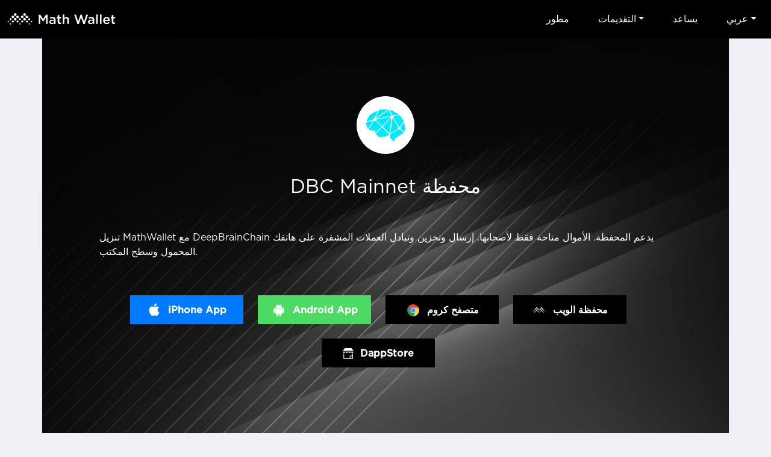

--- FILE ---
content_type: text/html
request_url: https://mathwallet.org/dbcmainnet-wallet/ar/
body_size: 6376
content:
<!DOCTYPE html><html lang=en class=construction><head><meta charset=UTF-8><meta name=viewport content="width=device-width,user-scalable=no,initial-scale=1,maximum-scale=1,minimum-scale=1"><meta name=keywords content="DeepBrainChain, DBC,airdrop,giveaway"><meta name=description content="DBC is the main network of DBC GPU computing power."><link rel="shortcut icon" type=image/x-icon href=https://staticcdn2.maiziqianbao.net/static/img/favicon.ico><title>DeepBrainChain محفظة - DeepBrainChain, DBC,airdrop,giveaway</title><link href=https://staticcdn2.maiziqianbao.net/static/js/../css/common.3b6b1622.css rel=stylesheet><link href=https://staticcdn2.maiziqianbao.net/static/js/../css/chain.fd4c69c8.css rel=stylesheet></head><body class=construction><nav class="navbar fixed-top navbar-expand-lg com-nav"><a class=navbar-brand href=/ ><img src=https://staticcdn2.maiziqianbao.net/static/img/icon/MathWallet_Logo.svg height=48> </a><button class=navbar-toggler type=button data-toggle=collapse data-target=#toggleNav><span class=navbar-toggler-icon></span></button><div class="collapse navbar-collapse justify-content-end" id=toggleNav><div class="collapse-close d-lg-none" data-toggle=collapse data-target=#toggleNav>×</div><ul class=navbar-nav><li class=d-lg-none><a href=/ >الصفحة الرئيسية</a></li><li><a target=_blank rel=noreferrer href=https://doc.mathwallet.org/ >مطور</a></li><li class="nav-item dropdown"><a href=javascript:; class=dropdown-toggle id=navbarDropdown data-toggle=dropdown>التقديمات</a><div class=dropdown-menu aria-labelledby=navbarDropdown><a class=dropdown-item target=_blank rel=noreferrer href=https://m.maiziqianbao.net/eth/submitNewDapp>DApp </a><a class=dropdown-item target=_blank rel=noreferrer href="https://m.maiziqianbao.net/eth/submitNewToken?type=">Token </a><a class=dropdown-item target=_blank rel=noreferrer href="https://m.maiziqianbao.net/submit/nft?type=">NFT</a></div></li><li><a href="https://blog.mathwallet.org/?p=540" target=_blank rel=noreferrer>يساعد</a></li><li class="nav-item dropdown"><a href=javascript:; class=dropdown-toggle id=lang data-toggle=dropdown>عربي</a><div class=dropdown-menu aria-labelledby=lang><a class=dropdown-item href=/dbcmainnet-wallet/en/ >English</a> <a class=dropdown-item href=/dbcmainnet-wallet/cn/ >中文</a> <a class=dropdown-item href=/dbcmainnet-wallet/ja/ >日本語</a> <a class=dropdown-item href=/dbcmainnet-wallet/ko/ >한국어</a> <a class=dropdown-item href=/dbcmainnet-wallet/vi/ >Tiếng Việt</a> <a class=dropdown-item href=/dbcmainnet-wallet/es/ >Español</a> <a class=dropdown-item href=/dbcmainnet-wallet/fr/ >français</a> <a class=dropdown-item href=/dbcmainnet-wallet/de/ >Deutsch</a> <a class=dropdown-item href=/dbcmainnet-wallet/hi/ >हिंदी</a> <a class=dropdown-item href=/dbcmainnet-wallet/id/ >Indonesia</a> <a class=dropdown-item href=/dbcmainnet-wallet/pt/ >Português</a> <a class=dropdown-item href=/dbcmainnet-wallet/ru/ >русский</a> <a class=dropdown-item href=/dbcmainnet-wallet/ar/ >عربي</a></div></li></ul></div></nav><section class=container><header class="row justify-content-md-center"><div class=col-md-10><div class=logo><img src=https://oss-us-cdn.maiziqianbao.net/Chain_logo/0I1627379019.jpg width=100%></div><h1>DBC Mainnet محفظة</h1><p>تنزيل MathWallet مع DeepBrainChain يدعم المحفظة. الأموال متاحة فقط لأصحابها. إرسال وتخزين وتبادل العملات المشفرة على هاتفك المحمول وسطح المكتب.</p><ul class=download-btn><ul class="install-box app-install"><li class="d-none d-md-block"><a href=javascript:;><img src=https://staticcdn2.maiziqianbao.net/static/img/icon/foriphone@2x.png width=24> <span>iPhone App</span></a></li><li class="d-none d-md-block"><a class=downloadAndroid href="https://play.google.com/store/apps/details?id=com.mathwallet.android" target=_blank rel=noreferrer><img src=https://staticcdn2.maiziqianbao.net/static/img/icon/forandroid@2x.png width=24> <span>Android App</span></a></li></ul><ul class=install-box id=collapseApp><li class=d-md-none><a class=install-iphone href=javascript:; data-toggle=modal><img src=https://staticcdn2.maiziqianbao.net/static/img/icon/foriphone@2x.png width=24> <span>iPhone App</span></a></li><li class=d-md-none><a class=install-android href=javascript:; data-toggle=modal><img src=https://staticcdn2.maiziqianbao.net/static/img/icon/forandroid@2x.png width=24> <span>Android App</span></a></li></ul><div class="modal modal-collapse" id=collapseiPhone aria-hidden=true><div class=modal-dialog role=document><div class=modal-content><button type=button class=close data-dismiss=modal><img src=https://staticcdn2.maiziqianbao.net/static/img/app/dowmward.png width=16></button><div class=text-center><img src=https://staticcdn2.maiziqianbao.net/static/img/app/math5.png width=60><h4>MathWallet</h4></div><a class="d-btn downloadIos" target=_blank rel=noreferrer href=https://apps.apple.com/us/app/mathwallet5/id1582612388><img src=https://staticcdn2.maiziqianbao.net/static/img/app/appstore.png width=24> <span>AppStore Version</span></a></div></div></div><div class="modal modal-collapse" id=collapseAndroid aria-hidden=true><div class=modal-dialog role=document><div class=modal-content><button type=button class=close data-dismiss=modal><img src=https://staticcdn2.maiziqianbao.net/static/img/app/dowmward.png width=16></button><div class=text-center><img src=https://staticcdn2.maiziqianbao.net/static/img/app/math5_android.png width=60><h4>MathWallet</h4></div><a class="downloadAndroid d-btn border" target=_blank rel=noreferrer href="https://play.google.com/store/apps/details?id=com.mathwallet.android"><img src=https://staticcdn2.maiziqianbao.net/static/img/app/google.png width=24> <span>GooglePlay</span> </a><a class="downloadAndroid d-btn" href="https://mathwallet-public.s3.us-east-2.amazonaws.com/android/mathwallet5_android.apk?r=" +parseint(math.random()*999999+100000)><img src=https://staticcdn2.maiziqianbao.net/static/img/app/android-green.png width=24> <span>تحميل APK</span></a></div></div></div><div class="modal modal-guide" id=guideModal2><div class=modal-dialog role=document><div class=modal-content><button type=button class=close data-dismiss=modal aria-label=Close><span aria-hidden=true>&times;</span></button> <a class="downloadIos install" href=https://apps.apple.com/us/app/mathwallet5/id1582612388>AppStore Version</a><div class=guide-info style=border:none><p style="font-size: 14px;">在海外 AppStore 下载应用需要海外 Apple ID</p><p style="font-size: 14px;padding:8px 0 16px;border-bottom: 1px solid #dedede;"><a href="https://blog.mathwallet.xyz/?p=1676" target=_blank rel=noreferrer>点击查看如何创建海外 Apple ID？</a></p><h5 style="margin-top: 32px">1. 点击 AppStore 右上角头像</h5><p><img src=https://staticcdn2.maiziqianbao.net/static/img/app/guide1.png width=100%></p><h5>2. 进入账户后，点击退出登录</h5><p><img src=https://staticcdn2.maiziqianbao.net/static/img/app/guide2.png width=100%></p><h5>3. 使用海外 AppStore 账号进行登录后，即可进行下载。</h5></div></div></div></div><li><a target=_blank rel=noreferrer href=https://chrome.google.com/webstore/detail/math-wallet/afbcbjpbpfadlkmhmclhkeeodmamcflc><img src=https://staticcdn2.maiziqianbao.net/static/img/icon/forchrome.png width=24> <span>متصفح كروم</span></a></li><li><a target=_blank rel=noreferrer href=https://mathwallet.org/polka/#/dbc><img src=https://staticcdn2.maiziqianbao.net/static/img/icon/logo-white.png width=24> <span>محفظة الويب</span></a></li><li><a target=_blank rel=noreferrer href="https://mathdapp.store/?blockchain=DBC"><img src=https://staticcdn2.maiziqianbao.net/static/img/icon/store_white.svg width=18> <span>DappStore</span></a></li></ul></div></header><a href=https://t.me/mathwalletpoke_bot class=adv target=_blank rel="noopener noreferrer"><div class=flex-wrap><p class=text>MATH Tap2Earn <span class=yellow>MiniApp</span> Launched!</p><img src=https://staticcdn2.maiziqianbao.net/static/img/adv/3.png height=42 class=btn></div></a><article class="row justify-content-md-center"><div class="col-md-10 content"><h2>حول MathWallet</h2><p>MathWallet is the Multichain Wallet for Web3 that enables token storage of 100+ chains including BTC, ETH, Polkadot, Filecoin, Solana, BSC, Cosmos etc, supports cross-chain token bridges and multi-chain dApp store. Our investors includes Fenbushi Capital, Alameda Research, Binance Labs, FundamentalLabs, Multicoin Capital, NGC Ventures, Amber Group, 6Eagle Capital.</p><h2>What is</h2><p>DBC is the main network of DBC GPU computing power.</p><p>The vision of DeepBrain Chain is to build an infinitely scalable distributed high-performance computing network and become the most important computing infrastructure in the era of AI+ metaverse.</p><a class=link href=https://www.deepbrainchain.org/ target=_blank rel="noopener noreferrer">https://www.deepbrainchain.org/</a></div></article></section><footer><div class="container clearfix"><div class=float-right><div class=public-chain><h4>سلسلة عامة</h4><ul class=clearfix><li><a href=../../bitcoin-wallet/ar target=_blank rel=noreferrer>Bitcoin</a></li><li><a href=../../ethereum-wallet/ar target=_blank rel=noreferrer>Ethereum</a></li><li><a href=../../solana-wallet/ar target=_blank rel=noreferrer>Solana</a></li><li><a href=../../bnbchain-wallet/ar target=_blank rel=noreferrer>BNBChain</a></li><li><a href=../../ton-wallet/ar target=_blank rel=noreferrer>TON</a></li><li><a href=../../base-wallet/ar target=_blank rel=noreferrer>Base</a></li><li><a href=../../polygon-wallet/ar target=_blank rel=noreferrer>Polygon</a></li><li><a href=../../optimism-wallet/ar target=_blank rel=noreferrer>Optimism</a></li><li><a href=../../arbitrumone-wallet/ar target=_blank rel=noreferrer>Arbitrum One</a></li><li><a href=../../polkadot-wallet/ar target=_blank rel=noreferrer>Polkadot</a></li><li><a href=../../aptos-wallet/ar target=_blank rel=noreferrer>APTOS</a></li><li><a href=../../cosmos-wallet/ar target=_blank rel=noreferrer>Cosmos</a></li><li><a href=../../opbnb-wallet/ar target=_blank rel=noreferrer>opBNB</a></li><li><a href=../../kusama-wallet/ar target=_blank rel=noreferrer>Kusama</a></li><li><a href=../../filecoin-wallet/ar target=_blank rel=noreferrer>Filecoin</a></li><li><a href=../../arweave-wallet/ar target=_blank rel=noreferrer>Arweave</a></li><li><a href=../../arbitrumnova-wallet/ar target=_blank rel=noreferrer>Arbitrum Nova</a></li><li><a href=../../moonbeam-wallet/ar target=_blank rel=noreferrer>Moonbeam</a></li><li><a href=../../okxchain-wallet/ar target=_blank rel=noreferrer>OKXChain</a></li><li><a href=../../moonriver-wallet/ar target=_blank rel=noreferrer>Moonriver</a></li><li><a href=../../sui-wallet/ar target=_blank rel=noreferrer>Sui</a></li><li><a href=../../tezos-wallet/ar target=_blank rel=noreferrer>Tezos</a></li><li><a href=../../fantom-wallet/ar target=_blank rel=noreferrer>Fantom</a></li><li><a href=../../ronin-wallet/ar target=_blank rel=noreferrer>Ronin</a></li><li><a href=../../avalanche-wallet/ar target=_blank rel=noreferrer>Avalanche</a></li><li><a href=../../bittensor-wallet/ar target=_blank rel=noreferrer>Bittensor</a></li><li><a href=../../heco-wallet/ar target=_blank rel=noreferrer>Heco</a></li><li><a href=../../sei-wallet/ar target=_blank rel=noreferrer>Sei</a></li><li><a href=../../scroll-wallet/ar target=_blank rel=noreferrer>Scroll</a></li><li><a href=../../mantapacific-wallet/ar target=_blank rel=noreferrer>Manta Pacific</a></li><li><a href=../../blast-wallet/ar target=_blank rel=noreferrer>Blast</a></li><li><a href=../../polygonzkevm-wallet/ar target=_blank rel=noreferrer>Polygon zkEVM</a></li><li><a href=../../linea-wallet/ar target=_blank rel=noreferrer>Linea</a></li><li><a href=../../celo-wallet/ar target=_blank rel=noreferrer>Celo</a></li><li><a href=../../gnosischain-wallet/ar target=_blank rel=noreferrer>GnosisChain</a></li><li><a href=../../zksyncera-wallet/ar target=_blank rel=noreferrer>zkSync Era</a></li><li><a href=../../flow-wallet/ar target=_blank rel=noreferrer>Flow</a></li><li><a href=../../zora-wallet/ar target=_blank rel=noreferrer>Zora</a></li><li><a href=../../tron-wallet/ar target=_blank rel=noreferrer>TRON</a></li><li><a href=../../near-wallet/ar target=_blank rel=noreferrer>Near</a></li><li><a href=../../assethub(kusama)-wallet/ar target=_blank rel=noreferrer>Asset Hub (Kusama)</a></li><li><a href=../../acala-wallet/ar target=_blank rel=noreferrer>Acala</a></li><li><a href=../../karura-wallet/ar target=_blank rel=noreferrer>Karura</a></li><li><a href=../../bifrostkusama-wallet/ar target=_blank rel=noreferrer>Bifrost Kusama</a></li><li><a href=../../bifrostpolkadot-wallet/ar target=_blank rel=noreferrer>Bifrost Polkadot</a></li><li><a href=../../khala-wallet/ar target=_blank rel=noreferrer>Khala</a></li><li><a href=../../parallel-wallet/ar target=_blank rel=noreferrer>Parallel</a></li><li><a href=../../chainx-wallet/ar target=_blank rel=noreferrer>ChainX</a></li><li><a href=../../crust-wallet/ar target=_blank rel=noreferrer>CRUST</a></li><li><a href=../../kintsugibtc-wallet/ar target=_blank rel=noreferrer>KintsugiBTC</a></li><li><a href=../../evmos-wallet/ar target=_blank rel=noreferrer>Evmos</a></li><li><a href=../../bitcoinlightning-wallet/ar target=_blank rel=noreferrer>Bitcoin Lightning</a></li><li><a href=../../clover-wallet/ar target=_blank rel=noreferrer>Clover</a></li><li><a href=../../darwinia-wallet/ar target=_blank rel=noreferrer>Darwinia</a></li><li><a href=../../eos-wallet/ar target=_blank rel=noreferrer>EOS</a></li><li><a href=../../bnbbeaconchain-wallet/ar target=_blank rel=noreferrer>BNB Beacon Chain</a></li><li><a href=../../cronos-wallet/ar target=_blank rel=noreferrer>Cronos</a></li><li><a href=../../metis-wallet/ar target=_blank rel=noreferrer>Metis</a></li><li><a href=../../oasisnetwork-wallet/ar target=_blank rel=noreferrer>OasisNetwork</a></li><li><a href=../../syscoin-wallet/ar target=_blank rel=noreferrer>Syscoin</a></li><li><a href=../../irisnet-wallet/ar target=_blank rel=noreferrer>IRISnet</a></li><li><a href=../../secretnetwork-wallet/ar target=_blank rel=noreferrer>Secret Network</a></li><li><a href=../../kava-wallet/ar target=_blank rel=noreferrer>KAVA</a></li><li><a href=../../thorchain-wallet/ar target=_blank rel=noreferrer>THORChain</a></li><li><a href=../../bandprotocol-wallet/ar target=_blank rel=noreferrer>Band Protocol</a></li><li><a href=../../conflux-wallet/ar target=_blank rel=noreferrer>Conflux</a></li><li><a href=../../platon-wallet/ar target=_blank rel=noreferrer>PlatON</a></li><li><a href=../../rootstock-wallet/ar target=_blank rel=noreferrer>Rootstock</a></li><li><a href=../../nervos-wallet/ar target=_blank rel=noreferrer>Nervos</a></li><li><a href=../../klaytn-wallet/ar target=_blank rel=noreferrer>Klaytn</a></li><li><a href=../../ontology-wallet/ar target=_blank rel=noreferrer>Ontology</a></li><li><a href=../../vechain-wallet/ar target=_blank rel=noreferrer>VeChain</a></li><li><a href=../../hoosmartchain-wallet/ar target=_blank rel=noreferrer>HooSmartChain</a></li><li><a href=../../harmony-wallet/ar target=_blank rel=noreferrer>Harmony</a></li><li><a href=../../harmonyevm-wallet/ar target=_blank rel=noreferrer>Harmony EVM</a></li><li><a href=../../astar-wallet/ar target=_blank rel=noreferrer>Astar</a></li><li><a href=../../astarevm-wallet/ar target=_blank rel=noreferrer>AstarEVM</a></li><li><a href=../../shiden-wallet/ar target=_blank rel=noreferrer>Shiden</a></li><li><a href=../../shidenevm-wallet/ar target=_blank rel=noreferrer>ShidenEVM</a></li><li><a href=../../ethereumpow-wallet/ar target=_blank rel=noreferrer>EthereumPoW</a></li><li><a href=../../ethereumfair-wallet/ar target=_blank rel=noreferrer>EthereumFair</a></li><li><a href=../../substrate-wallet/ar target=_blank rel=noreferrer>Substrate</a></li><li><a href=../../evm-wallet/ar target=_blank rel=noreferrer>EVM</a></li><li><a href=../../gatechain-wallet/ar target=_blank rel=noreferrer>GateChain</a></li><li><a href=../../kcc-wallet/ar target=_blank rel=noreferrer>KCC</a></li><li><a href=../../calamari-wallet/ar target=_blank rel=noreferrer>Calamari</a></li><li><a href=../../kiltspiritnet-wallet/ar target=_blank rel=noreferrer>KILT Spiritnet</a></li><li><a href=../../basilisk-wallet/ar target=_blank rel=noreferrer>Basilisk</a></li><li><a href=../../neatcoin-wallet/ar target=_blank rel=noreferrer>Neatcoin</a></li><li><a href=../../godwoken-wallet/ar target=_blank rel=noreferrer>Godwoken</a></li><li><a href=../../quartz-wallet/ar target=_blank rel=noreferrer>Quartz</a></li><li><a href=../../smartbch-wallet/ar target=_blank rel=noreferrer>smartBCH</a></li><li><a href=../../fuse-wallet/ar target=_blank rel=noreferrer>Fuse</a></li><li><a href=../../milkomedacardano-wallet/ar target=_blank rel=noreferrer>MilkomedaCardano</a></li><li><a href=../../swimmer-wallet/ar target=_blank rel=noreferrer>Swimmer</a></li><li><a href=../../cubechain-wallet/ar target=_blank rel=noreferrer>Cube Chain</a></li><li><a href=../../osmosis-wallet/ar target=_blank rel=noreferrer>Osmosis</a></li><li><a href=../../akash-wallet/ar target=_blank rel=noreferrer>Akash</a></li><li><a href=../../starname-wallet/ar target=_blank rel=noreferrer>Starname</a></li><li><a href=../../certik-wallet/ar target=_blank rel=noreferrer>Certik</a></li><li><a href=../../sentinel-wallet/ar target=_blank rel=noreferrer>Sentinel</a></li><li><a href=../../regen-wallet/ar target=_blank rel=noreferrer>Regen</a></li><li><a href=../../persistence-wallet/ar target=_blank rel=noreferrer>Persistence</a></li><li><a href=../../crypto.org-wallet/ar target=_blank rel=noreferrer>Crypto.org</a></li><li><a href=../../axelar-wallet/ar target=_blank rel=noreferrer>Axelar</a></li><li><a href=../../ixo-wallet/ar target=_blank rel=noreferrer>IXO</a></li><li><a href=../../juno-wallet/ar target=_blank rel=noreferrer>Juno</a></li><li><a href=../../stargaze-wallet/ar target=_blank rel=noreferrer>Stargaze</a></li><li><a href=../../sommelier-wallet/ar target=_blank rel=noreferrer>Sommelier</a></li><li><a href=../../gravitybridge-wallet/ar target=_blank rel=noreferrer>Gravity Bridge</a></li><li><a href=../../umee-wallet/ar target=_blank rel=noreferrer>Umee</a></li><li><a href=../../telosevm-wallet/ar target=_blank rel=noreferrer>TelosEVM</a></li><li><a href=../../assethub(polkadot)-wallet/ar target=_blank rel=noreferrer>Asset Hub (Polkadot)</a></li><li><a href=../../efinity-wallet/ar target=_blank rel=noreferrer>Efinity</a></li><li><a href=../../composablefinance-wallet/ar target=_blank rel=noreferrer>Composable Finance</a></li><li><a href=../../origintrailparachain-wallet/ar target=_blank rel=noreferrer>OriginTrail Parachain</a></li><li><a href=../../phala-wallet/ar target=_blank rel=noreferrer>Phala</a></li><li><a href=../../unique-wallet/ar target=_blank rel=noreferrer>UNIQUE</a></li><li><a href=../../injective-wallet/ar target=_blank rel=noreferrer>Injective</a></li><li><a href=../../xdc-wallet/ar target=_blank rel=noreferrer>XDC</a></li><li><a href=../../bitgert-wallet/ar target=_blank rel=noreferrer>Bitgert</a></li><li><a href=../../humanode-wallet/ar target=_blank rel=noreferrer>Humanode</a></li><li><a href=../../humanodeevm-wallet/ar target=_blank rel=noreferrer>HumanodeEVM</a></li><li><a href=../../flare-wallet/ar target=_blank rel=noreferrer>Flare</a></li><li><a href=../../canto-wallet/ar target=_blank rel=noreferrer>Canto</a></li><li><a href=../../enuls-wallet/ar target=_blank rel=noreferrer>ENULS</a></li><li><a href=../../confluxespace-wallet/ar target=_blank rel=noreferrer>Conflux eSpace</a></li><li><a href=../../fvm-wallet/ar target=_blank rel=noreferrer>FVM</a></li><li><a href=../../noble-wallet/ar target=_blank rel=noreferrer>Noble</a></li><li><a href=../../eosevm-wallet/ar target=_blank rel=noreferrer>EOS EVM</a></li><li><a href=../../core-wallet/ar target=_blank rel=noreferrer>Core</a></li><li><a href=../../neonevm-wallet/ar target=_blank rel=noreferrer>Neon EVM</a></li><li><a href=../../zetachaintestnet-wallet/ar target=_blank rel=noreferrer>ZetaChain Testnet</a></li><li><a href=../../kavaevm-wallet/ar target=_blank rel=noreferrer>Kava EVM</a></li><li><a href=../../scrollsepoliatestnet-wallet/ar target=_blank rel=noreferrer>Scroll Sepolia Testnet</a></li><li><a href=../../mantle-wallet/ar target=_blank rel=noreferrer>Mantle</a></li><li><a href=../../pgn-wallet/ar target=_blank rel=noreferrer>PGN</a></li><li><a href=../../shibarium-wallet/ar target=_blank rel=noreferrer>Shibarium</a></li><li><a href=../../celestiamochatestnet-wallet/ar target=_blank rel=noreferrer>Celestia Mocha Testnet</a></li><li><a href=../../greenfield-wallet/ar target=_blank rel=noreferrer>Greenfield</a></li><li><a href=../../archwaytriomphe-wallet/ar target=_blank rel=noreferrer>Archway Triomphe</a></li><li><a href=../../x1testnet-wallet/ar target=_blank rel=noreferrer>X1 Testnet</a></li><li><a href=../../shimmerevm-wallet/ar target=_blank rel=noreferrer>ShimmerEVM</a></li><li><a href=../../meter-wallet/ar target=_blank rel=noreferrer>Meter</a></li><li><a href=../../combo-wallet/ar target=_blank rel=noreferrer>Combo</a></li><li><a href=../../bevm-wallet/ar target=_blank rel=noreferrer>BEVM</a></li><li><a href=../../celestia-wallet/ar target=_blank rel=noreferrer>Celestia</a></li><li><a href=../../zetachain-wallet/ar target=_blank rel=noreferrer>ZetaChain</a></li><li><a href=../../eon-wallet/ar target=_blank rel=noreferrer>EON</a></li><li><a href=../../merlin-wallet/ar target=_blank rel=noreferrer>Merlin</a></li><li><a href=../../graphlinq-wallet/ar target=_blank rel=noreferrer>GraphLinq</a></li><li><a href=../../inevm-wallet/ar target=_blank rel=noreferrer>inEVM</a></li><li><a href=../../satoshivm-wallet/ar target=_blank rel=noreferrer>SatoshiVM</a></li><li><a href=../../router-wallet/ar target=_blank rel=noreferrer>Router</a></li><li><a href=../../degenchain-wallet/ar target=_blank rel=noreferrer>Degen Chain</a></li><li><a href=../../availtestnet-wallet/ar target=_blank rel=noreferrer>Avail Testnet</a></li><li><a href=../../saga-wallet/ar target=_blank rel=noreferrer>Saga</a></li><li><a href=../../kusamapeople-wallet/ar target=_blank rel=noreferrer>Kusama People</a></li><li><a href=../../taiko-wallet/ar target=_blank rel=noreferrer>Taiko</a></li><li><a href=../../iotaevm-wallet/ar target=_blank rel=noreferrer>IOTA EVM</a></li><li><a href=../../gmnetwork-wallet/ar target=_blank rel=noreferrer>GM Network</a></li><li><a href=../../xlayer-wallet/ar target=_blank rel=noreferrer>X Layer</a></li><li><a href=../../zklinknova-wallet/ar target=_blank rel=noreferrer>zkLink Nova</a></li><li><a href=../../bitlayer-wallet/ar target=_blank rel=noreferrer>Bitlayer</a></li><li><a href=../../fractaltestnet-wallet/ar target=_blank rel=noreferrer>Fractal Testnet</a></li><li><a href=../../b3-wallet/ar target=_blank rel=noreferrer>B3</a></li><li><a href=../../neox-wallet/ar target=_blank rel=noreferrer>NeoX</a></li><li><a href=../../soneiumminatotestnet-wallet/ar target=_blank rel=noreferrer>Soneium Minato Testnet</a></li><li><a href=../../apechain-wallet/ar target=_blank rel=noreferrer>ApeChain</a></li><li><a href=../../worldchain-wallet/ar target=_blank rel=noreferrer>World Chain</a></li><li><a href=../../kaspa-wallet/ar target=_blank rel=noreferrer>Kaspa</a></li><li><a href=../../vana-wallet/ar target=_blank rel=noreferrer>Vana</a></li><li><a href=../../soon-wallet/ar target=_blank rel=noreferrer>SOON</a></li><li><a href=../../dogecoin-wallet/ar target=_blank rel=noreferrer>Dogecoin</a></li><li><a href=../../mode-wallet/ar target=_blank rel=noreferrer>Mode</a></li><li><a href=../../soneium-wallet/ar target=_blank rel=noreferrer>Soneium</a></li><li><a href=../../sonic-wallet/ar target=_blank rel=noreferrer>Sonic</a></li><li><a href=../../berachain-wallet/ar target=_blank rel=noreferrer>Berachain</a></li><li><a href=../../abstract-wallet/ar target=_blank rel=noreferrer>Abstract</a></li><li><a href=../../ink-wallet/ar target=_blank rel=noreferrer>Ink</a></li><li><a href=../../babylongenesis-wallet/ar target=_blank rel=noreferrer>Babylon Genesis</a></li><li><a href=../../hyperevm-wallet/ar target=_blank rel=noreferrer>HyperEVM</a></li><li><a href=../../lumiaprism-wallet/ar target=_blank rel=noreferrer>Lumia Prism</a></li><li><a href=../../seievm-wallet/ar target=_blank rel=noreferrer>Sei EVM</a></li><li><a href=../../aurora-wallet/ar target=_blank rel=noreferrer>Aurora</a></li><li><a href=../../edgeware-wallet/ar target=_blank rel=noreferrer>Edgeware</a></li><li><a href=../../equilibrium-wallet/ar target=_blank rel=noreferrer>Equilibrium</a></li><li><a href=../../kulupu-wallet/ar target=_blank rel=noreferrer>Kulupu</a></li><li><a href=../../stafi-wallet/ar target=_blank rel=noreferrer>Stafi</a></li><li><a href=../../centrifuge-wallet/ar target=_blank rel=noreferrer>Centrifuge</a></li><li><a href=../../subsocialparachain-wallet/ar target=_blank rel=noreferrer>Subsocial Parachain</a></li><li><a href=../../subsocialsolochain-wallet/ar target=_blank rel=noreferrer>Subsocial Solochain</a></li><li><a href=../../sora-wallet/ar target=_blank rel=noreferrer>Sora</a></li><li><a href=../../songbird-wallet/ar target=_blank rel=noreferrer>Songbird</a></li><li><a href=../../darwiniacrab-wallet/ar target=_blank rel=noreferrer>Darwinia Crab</a></li><li><a href=../../dbcmainnet-wallet/ar target=_blank rel=noreferrer>DBC Mainnet</a></li><li><a href=../../coinexsmartchain-wallet/ar target=_blank rel=noreferrer>CoinEx Smart Chain</a></li><li><a href=../../zilliqa-wallet/ar target=_blank rel=noreferrer>Zilliqa</a></li><li><a href=../../eosforce-wallet/ar target=_blank rel=noreferrer>EOS FORCE</a></li><li><a href=../../yas-wallet/ar target=_blank rel=noreferrer>YAS</a></li><li><a href=../../palm-wallet/ar target=_blank rel=noreferrer>Palm</a></li><li><a href=../../boba-wallet/ar target=_blank rel=noreferrer>Boba</a></li><li><a href=../../basapechain-wallet/ar target=_blank rel=noreferrer>BAS Ape Chain</a></li><li><a href=../../archwayconstantinetestnet-wallet/ar target=_blank rel=noreferrer>Archway Constantine Testnet</a></li><li><a href=../../seiatlantic2testnet-wallet/ar target=_blank rel=noreferrer>SEI atlantic 2 Testnet</a></li><li><a href=../../fibos-wallet/ar target=_blank rel=noreferrer>FIBOS</a></li><li><a href=../../enumivo-wallet/ar target=_blank rel=noreferrer>Enumivo</a></li><li><a href=../../bos-wallet/ar target=_blank rel=noreferrer>BOS</a></li><li><a href=../../teloseos-wallet/ar target=_blank rel=noreferrer>TelosEOS</a></li><li><a href=../../neo-wallet/ar target=_blank rel=noreferrer>NEO</a></li><li><a href=../../viction-wallet/ar target=_blank rel=noreferrer>Viction</a></li><li><a href=../../ethereumclassic-wallet/ar target=_blank rel=noreferrer>Ethereum Classic</a></li><li><a href=../../iotex-wallet/ar target=_blank rel=noreferrer>IoTeX</a></li><li><a href=../../opbnbtestnet-wallet/ar target=_blank rel=noreferrer>opBNB Testnet</a></li><li><a href=../../nebulas-wallet/ar target=_blank rel=noreferrer>Nebulas</a></li><li><a href=../../ethersocial-wallet/ar target=_blank rel=noreferrer>Ethersocial</a></li><li><a href=../../worbli-wallet/ar target=_blank rel=noreferrer>WORBLI</a></li><li><a href=../../wax-wallet/ar target=_blank rel=noreferrer>Wax</a></li><li><a href=../../nft-wallet/ar target=_blank rel=noreferrer>NFT</a></li><li><a href=../../solanatestnet-wallet/ar target=_blank rel=noreferrer>Solana Testnet</a></li><li><a href=../../bsctestnet-wallet/ar target=_blank rel=noreferrer>BSC Testnet</a></li><li><a href=../../bastestnet-wallet/ar target=_blank rel=noreferrer>BAS Testnet</a></li><li><a href=../../basegoerlitestnet-wallet/ar target=_blank rel=noreferrer>Base Goerli Testnet</a></li></ul></div></div><div class=float-right><div class=contact><a href=https://twitter.com/Mathwallet target=_blank rel=noreferrer><img src=https://staticcdn2.maiziqianbao.net/static/img/foot/twitter.png width=32> </a><a href=https://discord.gg/gXSfnk5eP5 target=_blank rel=noreferrer><img src=https://staticcdn2.maiziqianbao.net/static/img/foot/discord.png width=32></a><a href=mailto:labs@mathwallet.org><img src=https://staticcdn2.maiziqianbao.net/static/img/foot/email.png width=32></a><a href=https://t.me/mathwalletnews target=_blank rel=noreferrer><img src=https://staticcdn2.maiziqianbao.net/static/img/foot/telegram.png width=32></a><a href=https://medium.com/@mathwallet target=_blank rel=noreferrer><img src=https://staticcdn2.maiziqianbao.net/static/img/foot/medium.png width=32> </a><a href=https://www.youtube.com/c/MathWallet target=_blank rel=noreferrer><img src=https://staticcdn2.maiziqianbao.net/static/img/foot/youtube.png width=32></a><a href=https://github.com/mathwallet target=_blank rel=noreferrer><img src=https://staticcdn2.maiziqianbao.net/static/img/foot/github.png width=32></a></div><div class=copyright><a target=_blank rel=noreferrer href="https://blog.mathwallet.org/?p=396">تحميل Media Kit</a></div></div></div></footer><script type=text/javascript src=https://staticcdn2.maiziqianbao.net/static/js/common.6ebd4dbb100725cde4be.js></script><script type=text/javascript src=https://staticcdn2.maiziqianbao.net/static/js/chain.65296eec15b44c34f12d.js></script></body></html>

--- FILE ---
content_type: text/css
request_url: https://staticcdn2.maiziqianbao.net/static/css/chain.fd4c69c8.css
body_size: 1533
content:
.row{margin-right:0;margin-left:0}.col-md-10{padding:0}body>section.container{min-height:calc(100vh - 376px);padding-bottom:1px}header{font-size:16px;line-height:1.5;padding:96px 0 128px;color:#fff;background:#000 url(https://staticcdn2.maiziqianbao.net/static/img/bg/bg_web.jpg)no-repeat 50%/cover;text-align:center}header h1{font-size:32px;font-weight:500;margin:24px 0 48px}header p{text-align:left}header .download-btn{display:-webkit-box;display:-ms-flexbox;display:flex;-webkit-box-pack:center;-ms-flex-pack:center;justify-content:center;margin-top:48px;-ms-flex-wrap:wrap;flex-wrap:wrap;text-align:center}article{background:#fff;margin:24px 0}article .content{padding:48px 15px;font-size:14px;line-height:24px}.content div,.content p,.content ul{margin:16px 0}.content h1,.content h2,.content h3,.content h4,.content h5,.content h6{margin:48px 0 16px;font-weight:700;font-family:Gotham-Medium;line-height:1.2}.content h1{font-size:24px}.content h2{font-size:20px}.content h3{font-size:18px}.content h4,.content h5{font-size:16px;margin-top:16px}.logo{display:inline-block;width:96px;height:96px;background:#fff;border-radius:50%;padding:13px;overflow:hidden}footer .container{display:block}footer .float-right{float:right;width:50%;text-align:left}.public-chain h4{font:400 14px/16px PingFangSC;font-variant-east-asian:traditional;color:hsla(0,0%,100%,.5);margin-bottom:16px}.public-chain li{float:left;width:30%;font-size:14px;line-height:16px}.public-chain a{display:inline-block;margin:0 0 8px}footer .copyright a{margin:8px 0}footer .contact{margin-left:-8px}.link{display:block}.adv{display:-webkit-box;display:-ms-flexbox;display:flex;-webkit-box-align:start;-ms-flex-align:start;align-items:flex-start;-ms-flex-wrap:wrap;flex-wrap:wrap;background:#1f0755 url(/static/img/adv/1.png) no-repeat 100% 0/auto 100%;color:#fff!important;padding:24px 60px 8px 24px;position:relative;margin:24px 0;font:700 22px/1.75 Gotham-Medium}.adv .yellow{color:#fde01d}.adv .text{margin-right:24px}.adv .btn,.adv .text{margin-bottom:16px}.adv .flex-wrap{display:-webkit-box;display:-ms-flexbox;display:flex;-ms-flex-wrap:wrap;flex-wrap:wrap;-webkit-box-align:center;-ms-flex-align:center;align-items:center;width:78%}@media(max-width:992px){.adv{background-image:url(/static/img/adv/2.png);padding:20px 120px 8px 16px}.adv .btn,.adv .text{margin-bottom:12px}}@media(max-width:768px){body>section{min-height:unset}header{padding:48px 24px}article .content{padding:24px}footer{padding:32px 24px}footer .float-right{float:none;width:100%}footer .contact{margin-top:32px}.content h1,.content h2,.content h3,.content h4,.content h5,.content h6{margin-top:24px}header .download-btn{display:block}.adv{font-size:18px;line-height:1.25}.adv img{height:38px}}@media(max-width:550px){.adv{background-image:url(/static/img/adv/4.png)}}@media(max-width:440px){.public-chain li{width:50%}}.install-box{display:-webkit-box;display:-ms-flexbox;display:flex;-ms-flex-wrap:wrap;flex-wrap:wrap}.download-btn li a{width:188px;min-width:188px;margin:12px 24px 12px 0;height:48px;background:#000;color:#fff;font:700 16px/48px Gotham-Medium;font-variant-east-asian:traditional;text-align:center;display:inline-block;position:relative}.download-btn a:active,.download-btn a:hover{color:#fff}.download-btn a span{margin-left:6px;vertical-align:middle}.app-install a:hover:after{content:"";width:188px;height:188px;background:url(https://staticcdn2.maiziqianbao.net/static/img/icon/org.png)no-repeat 50%/contain;-webkit-box-shadow:0 0 2px rgba(0,0,0,.1);box-shadow:0 0 2px rgba(0,0,0,.1);position:absolute;left:0;top:64px;z-index:10}.install-box li a{background:#007aff}.install-box li:nth-child(2) a{background:#4cd964}.modal-content{border-radius:0;border:none;padding:64px 16px;text-align:left;color:#000}.modal-guide .modal-content{min-height:100vh}.modal-dialog{margin:0;max-width:unset}.modal-guide .close{position:absolute;top:16px;right:16px;font-size:28px}.modal-guide .install{display:block;width:100%;height:48px;font:700 16px/48px Gotham-Medium;font-variant-east-asian:traditional;text-align:center;background:#007aff;color:#fff}.modal-guide .guide-info{border-top:1px solid #dddce0;border-bottom:1px solid #dddce0;margin:32px 0;padding-bottom:36px}.guide-info li{position:relative;padding-left:32px}.guide-info li .list{position:absolute;left:0;top:0;background:#007aff;width:20px;height:20px;text-align:center;color:#fff;border-radius:50%;font:700 14px/20px Gotham-Medium;font-variant-east-asian:traditional}.guide-info h5{font:700 16px/1.5 Gotham-Medium;font-variant-east-asian:traditional;margin:48px 0 8px}.guide-info a{color:#007aff!important}.guide-title{font:700 24px/32px Gotham-Medium;font-variant-east-asian:traditional;text-align:center}.text-grey{color:#8a8a8f;font-size:12px;word-wrap:break-word}.guide-tip li{margin-bottom:8px}.modal-collapse{top:auto}.modal-collapse .modal-content{padding:64px 32px}.modal-collapse .close{position:absolute;left:16px;top:16px;padding:4px;background:#f7f7fa;border-radius:50%;line-height:0;font-size:0}.modal-collapse h4{font:700 14px/1.5 Gotham-Medium;font-variant-east-asian:traditional;margin:14px 0 32px}.modal-collapse .d-btn{color:#000!important;padding:16px 0;display:block;font:700 16px/1.5 Gotham-Medium;font-variant-east-asian:traditional;background:url(https://staticcdn2.maiziqianbao.net/static/img/app/forward.png)no-repeat 100%/16px}.modal-collapse .border{border-bottom:1px solid #dddce0}.modal-collapse .link{padding:24px;background:#f7f7fa;color:#3478f6!important;font:700 14px/1.14 Gotham-Medium;font-variant-east-asian:traditional;margin-top:32px}@media (max-width:767px){.install-box{display:block}.install-box .collapse-card{background:#fff;width:188px;display:inline-block}.install-box .collapse-card a{color:#007aff;background:rgba(0,0,0,0);font-weight:700;font-family:Gotham-Medium;margin:0}.collapse-card a:first-child{border-bottom:1px solid #f0f2f4}#collapseAndroid .collapse-card a{color:#4cd964;background:rgba(0,0,0,0)}.app-install a:hover:after{display:none}.download-btn li a{margin-right:0}}.install-box-wallet1{display:-webkit-box;display:-ms-flexbox;display:flex;-ms-flex-wrap:wrap;flex-wrap:wrap;-webkit-box-pack:center;-ms-flex-pack:center;justify-content:center}.install-box-wallet1 li a{width:188px;min-width:188px;height:48px;background:#4cd964;color:#fff;font:700 16px/48px Gotham-Medium;font-variant-east-asian:traditional;text-align:center;display:inline-block;position:relative}.install-box-wallet1 a:active,.install-box-wallet1 a:hover{color:#fff}.install-box-wallet1 a span{margin-left:6px;vertical-align:middle}.app-install-wallet1 a:hover:after{content:"";width:188px;height:188px;background:url(https://staticcdn2.maiziqianbao.net/static/img/icon/wallet1.png)no-repeat 50%/contain;-webkit-box-shadow:0 0 2px rgba(0,0,0,.1);box-shadow:0 0 2px rgba(0,0,0,.1);position:absolute;left:0;top:64px;z-index:10}@media(max-width:768px){.install-box-wallet1{display:block}.install-box-wallet1 .collapse-card{background:#fff;width:188px;display:inline-block}.install-box-wallet1 .collapse-card a{color:#4cd964;background:rgba(0,0,0,0);font-weight:700;font-family:Gotham-Medium;margin:0}.collapse-card a:first-child{border-bottom:1px solid #f0f2f4}.app-install a:hover:after{display:none}}

--- FILE ---
content_type: image/svg+xml
request_url: https://staticcdn2.maiziqianbao.net/static/img/icon/store_white.svg
body_size: 176
content:
<?xml version="1.0" encoding="UTF-8"?>
<svg width="200px" height="200px" viewBox="0 0 200 200" version="1.1" xmlns="http://www.w3.org/2000/svg" xmlns:xlink="http://www.w3.org/1999/xlink">
    <title>store</title>
    <g id="页面-1" stroke="none" stroke-width="1" fill="none" fill-rule="evenodd">
        <g id="store" fill="#FFFFFF" fill-rule="nonzero">
            <path d="M162.5,0 L37.5,0 L0,50 L200,50 L162.5,0 Z M25,87.5 C38.75,87.5 50,76.25 50,62.5 L0,62.5 C0,76.25 11.25,87.5 25,87.5 Z M75,87.5 C88.75,87.5 100,76.25 100,62.5 L50,62.5 C50,76.25 61.25,87.5 75,87.5 Z M125,87.5 C138.75,87.5 150,76.25 150,62.5 L100,62.5 C100,76.25 111.25,87.5 125,87.5 Z M175,87.5 C188.75,87.5 200,76.25 200,62.5 L150,62.5 C150,76.25 161.25,87.5 175,87.5 Z M175,187.5 L25,187.5 L25,100 L12.5,100 L12.5,187.5 C12.5,195 18.75,200 25,200 L175,200 C182.5,200 187.5,193.75 187.5,187.5 L187.5,100 L175,100 L175,187.5 Z" id="形状"></path>
            <path d="M150,150 L162.5,150 L162.5,162.5 L150,162.5 L150,150 Z M137.5,162.5 L150,162.5 L150,175 L137.5,175 L137.5,162.5 Z M137.5,137.5 L150,137.5 L150,150 L137.5,150 L137.5,137.5 Z M150,125 L162.5,125 L162.5,137.5 L150,137.5 L150,125 Z M125,150 L137.5,150 L137.5,162.5 L125,162.5 L125,150 Z M112.5,162.5 L125,162.5 L125,175 L112.5,175 L112.5,162.5 Z" id="形状"></path>
        </g>
    </g>
</svg>